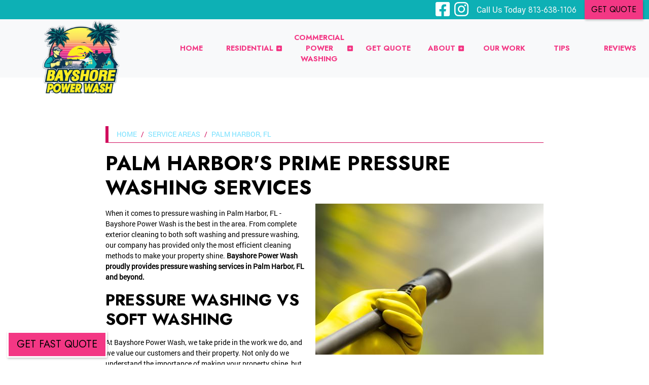

--- FILE ---
content_type: text/html; charset=UTF-8
request_url: https://www.bayshorepowerwash.com/near-me/palm-harbor-fl-pressure-washing
body_size: 7525
content:
<!DOCTYPE html>
<html lang="en" itemscope itemtype="https://schema.org/ProfessionalService">
	<head>
	<meta name="powered-by" content="Uplift">
	<meta name="p-type" content="City">
<script type="application/ld+json">{
    "@context": "http:\/\/schema.org",
    "@type": "ProfessionalService",
    "name": "Bayshore Power Wash",
    "url": "https:\/\/www.bayshorepowerwash.com",
    "logo": "https:\/\/www.bayshorepowerwash.com\/uplift-data\/images\/companyLogo.PNG",
    "image": "https:\/\/www.bayshorepowerwash.com\/uplift-data\/images\/companyLogo.PNG",
    "telephone": "813-638-1106",
    "address": [
        {
            "@type": "PostalAddress",
            "streetAddress": "6207 S West Shore Blvd Apt 6043",
            "addressLocality": "Tampa",
            "addressRegion": "FL",
            "postalCode": "33616"
        }
    ]
}</script>
<script type="application/ld+json">{
    "@context": "https:\/\/schema.org",
    "@type": "WebSite",
    "name": "Bayshore Power Wash",
    "url": "https:\/\/www.bayshorepowerwash.com"
}</script>
			<meta content="width=device-width, initial-scale=1.0" name="viewport">
	<meta http-equiv="content-type" content="text/html; charset=utf-8" />
	<meta property="og:type" content="website" />
	<meta itemprop="logo" content="/uplift-data/images/logo.png">

	<link href="/images/favicon.ico" rel="icon">
	<link rel="preconnect" href="https://fonts.googleapis.com">
	<link rel="preconnect" href="https://fonts.gstatic.com" crossorigin>
	<link href="https://fonts.googleapis.com/css2?family=DM+Sans:ital,opsz,wght@0,9..40,100..1000;1,9..40,100..1000&family=Jost:ital,wght@0,100..900;1,100..900&display=swap" rel="stylesheet">
	<link href="/uplift-data/themes/default-theme/styles/theme.css" rel="stylesheet" type="text/css">

	<script defer src="/uplift-data/themes/default-theme/styles/dependencies/bootstrap/js/bootstrap.bundle.min.js" type="text/javascript"></script>
	<script defer src="/uplift-data/themes/default-theme/js/navigation-manager-app.min.js" type="text/javascript"></script>
	<script defer src="/uplift-data/themes/default-theme/js/lightbox/lightbox.js" type="text/javascript"></script>
	<script defer src="/uplift-data/themes/default-theme/js/anime.min.js"></script>
	<script defer src="/uplift-data/themes/default-theme/js/animation-engine.min.js"></script>
	<script defer src="/uplift-data/themes/default-theme/js/pagination.js"></script>
	<script defer src="/uplift-data/themes/default-theme/js/init-lightbox.js"></script>
	<script defer src="/uplift-data/themes/default-theme/js/multi-parallax.js"></script>
	
	<!-- Google Tag Manager -->
	<script>(function(w,d,s,l,i){w[l]=w[l]||[];w[l].push({'gtm.start':
	new Date().getTime(),event:'gtm.js'});var f=d.getElementsByTagName(s)[0],
	j=d.createElement(s),dl=l!='dataLayer'?'&l='+l:'';j.async=true;j.src=
	'https://www.googletagmanager.com/gtm.js?id='+i+dl;f.parentNode.insertBefore(j,f);
	})(window,document,'script','dataLayer','GTM-PQ6WLWH');</script>
	<!-- End Google Tag Manager -->
	
	<!-- Google tag (gtag.js) -->
	<script async src="https://www.googletagmanager.com/gtag/js?id=AW-11307834328">
	</script>
	<script>
	  window.dataLayer = window.dataLayer || [];
	  function gtag(){dataLayer.push(arguments);}
	  gtag('js', new Date());
	
	  gtag('config', 'AW-11307834328');
	</script>
	
	<!-- Ahrefs Script -->
	<script src="https://analytics.ahrefs.com/analytics.js" data-key="NNxsBkcx5RcAFu+uZWeN2g" async></script>		<title>Prime Palm Harbor Pressure Washing | House Washing Palm Harbor, FL</title>
<meta name="description" property="og:description" content="Pressure washing is a great first step in proper exterior maintenance. Schedule your services today with Bayshore Power Wash by calling us at 813-638-1106."><meta property="og:title" content="Palm Harbor's Prime Pressure Washing Services"><meta property="og:image" content="https://www.bayshorepowerwash.com/uplift-data/images/cityPages/palm-harbor-pressure-washing.jpg"><meta property="og:url" content="https://www.bayshorepowerwash.com/near-me/palm-harbor-fl-pressure-washing">	</head>
	<body>
		<!-- Google Tag Manager (noscript) -->
<noscript><iframe src="https://www.googletagmanager.com/ns.html?id=GTM-PQ6WLWH"
	height="0" width="0" style="display:none;visibility:hidden"></iframe></noscript>
<!-- End Google Tag Manager (noscript) -->
<a class="skip-main" href="#content">Skip to main content</a>
<!-- START SMALL NAVIGATION -->
<nav class="d-block d-xl-none container-fluid bg-white" id="small-navigation-container-1">
	<div class="row py-2 bg-secondary" id="small-navigation-top-bar">
		<div class="col">
			<a href="/contact-us" class="btn btn-primary">
				Contact Us! <!-- More specific messaging is better! -->
			</a>
		</div>
		<div class="col align-self-center align-self-center">
			<div class="text-end">
				<a id="small-navigation-menu-opener-1" class="text-light">
				<span class="text-light f-prime text-center align-self-center">Menu</span> <img alt="Hamburger Menu" src="/uplift-data/images/menu_mobile_white.svg" width="36">
				</a>
			</div>
		</div>
	</div>
	<div class="row align-items-center zindex-3 position-relative">
		<div class="col-12 col-sm-4 text-center pt-2">
			<a href="/">
				<picture>
					<source type="image/webp" srcset="/uplift-data/images/bayshore-pw-logo.webp">
					<img src="/uplift-data/images/bayshore-pw-logo.png" alt="Bayshore Power Wash Logo" width="150">
				</picture>
			</a>
		</div>
		<div class="col-12 col-sm-8 py-2 px-sm-8 px-5 text-center">
			<a href="tel:+1-813-638-1106" class="btn btn-primary w-100 d-flex align-items-center justify-content-center">
			813-638-1106
			</a>
		</div>
	</div>
	<div class="pullout-menu-backdrop position-fixed d-none flex-direction-column justify-content-end">
		<div>
			<div class="menu-heading">
				<span>Menu</span>
			</div>
			<div class="navigation-links">
				<div>
					<a href="/">Home</a>
				</div>
				<div>
					<a href="/pressure-washing-services">
					Residential <span class="float-end"><i class="fas fa-plus"></i></span>
					</a>
					<div class="tap-dropdown">
						<a href="/pressure-washing-services/pressure-washing">
						Pressure Washing <span class="float-end"><i class="fas fa-plus"></i></span>
						</a>
						<div class="tap-dropdown">
							<div>
								<a href="/pressure-washing-services/driveway-washing">Driveway Washing</a>
							</div>
							<div>
								<a href="/pressure-washing-services/fence-cleaning">Vinyl Fence Cleaning</a>
							</div>
							<div>
								<a href="/pressure-washing-services/pool-cage-cleaning">Pool Cage Cleaning</a>
							</div>
							<div>
								<a href="/pressure-washing-services/pool-deck-patio-cleaning">Pool Deck / Patio Cleaning</a>
							</div>
						</div>
						<div>
							<a href="/pressure-washing-services/paver-sealing">Paver Sealing</a>
						</div>
						<div>
							<a href="/pressure-washing-services/house-washing">House Washing</a>
						</div>
						<div>
							<a href="/pressure-washing-services/roof-washing">Roof Washing</a>
						</div>
						<div>
							<a href="/pressure-washing-services/gutter-cleaning">Gutter Cleaning</a>
						</div>
						<div>
							<a href="/pressure-washing-services/window-cleaning">Window Cleaning</a>
						</div>
						<div>
							<a href="/pressure-washing-services/commercial-pressure-washing">Commercial Pressure Washing</a>
						</div>
						<div>
							<a href="/pressure-washing-services/solar-panel-cleaning">Solar Panel Cleaning</a>
						</div>
					</div>
				</div>
				<div>
					<a href="/commercial-pressure-washing-services">
					Commercial Power Washing <span class="float-end"><i class="fas fa-plus"></i></span>
					</a>
					<div class="tap-dropdown">
						<div>
							<a href="/commercial-pressure-washing-services/commercial-pressure-washing">Commercial Pressure Washing</a>
						</div>
						<div>
							<a href="/commercial-pressure-washing-services/parking-garage-pressure-washing">Parking Garage Pressure Washing</a>
						</div>
						<div>
							<a href="/commercial-pressure-washing-services/bank-pressure-washing">Banks</a>
						</div>
						<div>
							<a href="/commercial-pressure-washing-services/apartment-and-condo-communities">Apartment &amp; Condo Communities</a>
						</div>
						<div>
							<a href="/commercial-pressure-washing-services/restaurants">Restaurants</a>
						</div>
						<div>
							<a href="/commercial-pressure-washing-services/gas-stations">Gas Stations</a>
						</div>
						<div>
							<a href="/commercial-pressure-washing-services/office-parks">Office Parks</a>
						</div>
						<div>
							<a href="/commercial-pressure-washing-services/hoa-communities">HOA Communities</a>
						</div>
						<div>
							<a href="/commercial-pressure-washing-services/college-facilities">College Facilities</a>
						</div>
						<div>
							<a href="/commercial-pressure-washing-services/shopping-centers">Shopping Centers</a>
						</div>
						<div>	
							<a href="/commercial-pressure-washing-services/hotels">Hotels</a>
						</div>
						<div>	
							<a href="/commercial-pressure-washing-services/municipal-buildings">Municipal Buildings</a>
						</div>
						<div>	
							<a href="/commercial-pressure-washing-services/gum-graffiti-oil-and-rust-removal
								">Gum, Graffiti, Oil & Rust Removal</a>
						</div>
						<div>	
							<a href="/commercial-pressure-washing-services/dumpster-pad-cleaning">Dumpster Pad Cleaning</a>
						</div>
						<div>	
							<a href="/commercial-pressure-washing-services/industrial">Industrial</a>
						</div>
						<div>	
							<a href="m/commercial-pressure-washing-services/heavy-machinery-and-equipment">Heavy Machinery & Equipment</a>
						</div>
						<div>
							<a href="/commercial-pressure-washing-services/window-cleaning">Window Cleaning</a>
						</div>
						<div>
							<a href="/commercial-pressure-washing-services/fleet-washing">Fleet Washing</a>
						</div>
					</div>
				</div>
				<div>
					<a href="/contact-us">Get Quote</a>
				</div>
				<div>
					<a href="/about-us">
					About <span class="float-end"><i class="fas fa-plus"></i></span>
					</a>
					<div class="tap-dropdown">
						<div>
							<a href="/about-us">About</a>
						</div>
						<div>
							<a href="/near-me">Service Areas</a>
						</div>
					</div>
				</div>
				<div>
					<a href="/projects">Our Work</a>
				</div>
				<div>
					<a href="/pressure-washing-tips">Tips</a>
				</div>
				<div>
					<a href="/reviews">Reviews</a>
				</div>
			</div>
		</div>
	</div>
	</div>
</nav>
<!-- END SMALL NAVIGATION -->
<!-- START LARGE NAVIGATION -->
<nav class="container-fluid" id="lg-nav-v2-1">
	<section class="row align-items-center nav-lg">
		<div class="col-12">
			<div class="row bg-secondary-dark">
				<div class="col-12 d-flex align-items-center justify-content-end">
					<div class="me-3">
						<a href="https://www.facebook.com/bayshorepowerwash" target="_blank" rel="noopener">
						<i class="fab fa-facebook-square text-white fa-2x"></i>
						</a>
						<a href="https://www.instagram.com/bayshore_power_wash/" target="_blank" rel="noopener">
						<i class="fab fa-instagram text-white fa-2x ps-1"></i>
						</a>
					</div>
					<div class="me-3">
						<span class="text-light f-second">Call Us Today</span>
						<a href="tel:+1-813-638-1106" class="call-num f-prime">
						813-638-1106
						</a>
					</div>
					<div class="me-0">
						<a href="/contact-us" class="btn btn-tertiary">
						Get Quote
						</a>
					</div>
				</div>
			</div>
		</div>
		<div class="col-3" id="nav-v2-1-logo-container">
			<a href="/">
				<picture>
					<source type="image/webp" srcset="/uplift-data/images/bayshore-pw-logo.webp">
					<img src="/uplift-data/images/bayshore-pw-logo.png" alt="Bayshore Power Wash Logo">
				</picture>
			</a>
		</div>
		<div class="col-9 pb-3" id="nav-v2-1-contents">
			<div class="row pt-2" id="nav-v2-1-links">
				<div class="col nav-v2-1-link">
					<div class="nav-v2-1-load-line" role="presentation"></div>
					<a href="/">
					<span>Home</span>
					</a>
				</div>
				<div class="col nav-v2-1-link">
					<div class="nav-v2-1-load-line" role="presentation"></div>
					<a href="/pressure-washing-services">
					<span>Residential</span>
					<span class="nav-v2-1-spin-chevron">
					<i class="fas fa-plus-square"></i>
					</span>
					</a>
					<div class="nav-v2-1-dropdown">
						<div class="nav-v2-1-dropdown-1-link">
							<div class="nav-v2-1-border-animator" role="presentation"></div>
							<a href="/pressure-washing-services/pressure-washing">Pressure Washing <span><i class="fas fa-plus-square"></i></span></a>
							<div class="nav-v2-1-dropdown-2 left">
								<div class="nav-v2-1-dropdown-2-link">
									<div class="nav-v2-1-border-animator" role="presentation"></div>
									<a href="/pressure-washing-services/driveway-washing">Driveway Washing</a>
								</div>
								<div class="nav-v2-1-dropdown-2-link">
									<div class="nav-v2-1-border-animator" role="presentation"></div>
									<a href="/pressure-washing-services/fence-cleaning">Fence Cleaning</a>
								</div>
								<div class="nav-v2-1-dropdown-2-link">
									<div class="nav-v2-1-border-animator" role="presentation"></div>
									<a href="/pressure-washing-services/pool-cage-cleaning">Pool Cage Cleaning</a>
								</div>
								<div class="nav-v2-1-dropdown-2-link">
									<div class="nav-v2-1-border-animator" role="presentation"></div>
									<a href="/pressure-washing-services/pool-deck-patio-cleaning">Pool Deck / Patio Cleaning</a>
								</div>
							</div>
						</div>
						<div class="nav-v2-1-dropdown-1-link">
							<div class="nav-v2-1-border-animator" role="presentation"></div>
							<a href="/pressure-washing-services/paver-sealing">Paver Sealing</a>
						</div>
						<div class="nav-v2-1-dropdown-1-link">
							<div class="nav-v2-1-border-animator" role="presentation"></div>
							<a href="/pressure-washing-services/house-washing">House Washing</a>
						</div>
						<div class="nav-v2-1-dropdown-1-link">
							<div class="nav-v2-1-border-animator" role="presentation"></div>
							<a href="/pressure-washing-services/roof-washing">Roof Washing</a>
						</div>
						<div class="nav-v2-1-dropdown-1-link">
							<div class="nav-v2-1-border-animator" role="presentation"></div>
							<a href="/pressure-washing-services/gutter-cleaning">Gutter Cleaning</a>
						</div>
						<div class="nav-v2-1-dropdown-1-link">
							<div class="nav-v2-1-border-animator" role="presentation"></div>
							<a href="/pressure-washing-services/window-cleaning">Window Cleaning</a>
						</div>
					</div>
				</div>
				<div class="col nav-v2-1-link">
					<div class="nav-v2-1-load-line" role="presentation"></div>
					<a href="/commercial-pressure-washing-services">
					<span>Commercial Power Washing</span>
					<span class="nav-v2-1-spin-chevron">
					<i class="fas fa-plus-square"></i>
					</span>
					</a>
					<div class="nav-v2-1-dropdown">
						<div class="nav-v2-1-dropdown-1-link">
							<div class="nav-v2-1-border-animator" role="presentation"></div>
							<a href="/commercial-pressure-washing-services/commercial-pressure-washing">Commercial Pressure Washing</a>
						</div>
						<div class="nav-v2-1-dropdown-1-link">
							<div class="nav-v2-1-border-animator" role="presentation"></div>
							<a href="/commercial-pressure-washing-services/parking-garage-pressure-washing">Parking Garage Pressure Washing</a>
						</div>
						<div class="nav-v2-1-dropdown-1-link">
							<div class="nav-v2-1-border-animator" role="presentation"></div>
							<a href="/commercial-pressure-washing-services/bank-pressure-washing">Banks</a>
						</div>
						<div class="nav-v2-1-dropdown-1-link">
							<div class="nav-v2-1-border-animator" role="presentation"></div>
							<a href="/commercial-pressure-washing-services/apartment-and-condo-communities">Apartment &amp; Condo Communities</a>
						</div>
						<div class="nav-v2-1-dropdown-1-link">
							<div class="nav-v2-1-border-animator" role="presentation"></div>
							<a href="/commercial-pressure-washing-services/restaurants">Restaurants</a>
						</div>
						<div class="nav-v2-1-dropdown-1-link">
							<div class="nav-v2-1-border-animator" role="presentation"></div>
							<a href="/commercial-pressure-washing-services/gas-stations">Gas Stations</a>
						</div>
						<div class="nav-v2-1-dropdown-1-link">
							<div class="nav-v2-1-border-animator" role="presentation"></div>
							<a href="/commercial-pressure-washing-services/office-parks">Office Parks</a>
						</div>
						<div class="nav-v2-1-dropdown-1-link">
							<div class="nav-v2-1-border-animator" role="presentation"></div>
							<a href="/commercial-pressure-washing-services/hoa-communities">HOA Communities</a>
						</div>
						<div class="nav-v2-1-dropdown-1-link">
							<div class="nav-v2-1-border-animator" role="presentation"></div>
							<a href="/commercial-pressure-washing-services/college-facilities">College Facilities</a>
						</div>
						<div class="nav-v2-1-dropdown-1-link">
							<div class="nav-v2-1-border-animator" role="presentation"></div>
							<a href="/commercial-pressure-washing-services/shopping-centers">Shopping Centers</a>
						</div>
						<div class="nav-v2-1-dropdown-1-link">
							<div class="nav-v2-1-border-animator" role="presentation"></div>
							<a href="/commercial-pressure-washing-services/hotels">Hotels</a>
						</div>
						<div class="nav-v2-1-dropdown-1-link">
							<div class="nav-v2-1-border-animator" role="presentation"></div>
							<a href="/commercial-pressure-washing-services/municipal-buildings">Municipal Buildings</a>
						</div>
						<div class="nav-v2-1-dropdown-1-link">
							<div class="nav-v2-1-border-animator" role="presentation"></div>
							<a href="/commercial-pressure-washing-services/gum-graffiti-oil-and-rust-removal">Gum, Graffiti, Oil & Rust Removal</a>
						</div>
						<div class="nav-v2-1-dropdown-1-link">
							<div class="nav-v2-1-border-animator" role="presentation"></div>
							<a href="/commercial-pressure-washing-services/dumpster-pad-cleaning">Dumpster Pad Cleaning</a>
						</div>
						<div class="nav-v2-1-dropdown-1-link">
							<div class="nav-v2-1-border-animator" role="presentation"></div>
							<a href="/commercial-pressure-washing-services/industrial">Industrial</a>
						</div>
						<div class="nav-v2-1-dropdown-1-link">
							<div class="nav-v2-1-border-animator" role="presentation"></div>
							<a href="m/commercial-pressure-washing-services/heavy-machinery-and-equipment">Heavy Machinery & Equipment</a>
						</div>
						<div class="nav-v2-1-dropdown-1-link">
							<div class="nav-v2-1-border-animator" role="presentation"></div>
							<a href="/commercial-pressure-washing-services/window-cleaning">Window Cleaning</a>
						</div>
						<div class="nav-v2-1-dropdown-1-link">
							<div class="nav-v2-1-border-animator" role="presentation"></div>
							<a href="/commercial-pressure-washing-services/fleet-washing">Fleet Washing</a>
						</div>
					</div>
				</div>
				<div class="col nav-v2-1-link">
					<div class="nav-v2-1-load-line" role="presentation"></div>
					<a href="/contact-us">
					<span>Get Quote</span>
					</a>
				</div>
				<div class="col nav-v2-1-link">
					<div class="nav-v2-1-load-line" role="presentation"></div>
					<a href="/about-us">
					<span>About</span>
					<span class="nav-v2-1-spin-chevron">
					<i class="fas fa-plus-square"></i>
					</span>
					</a>
					<div class="nav-v2-1-dropdown">
						<div class="nav-v2-1-dropdown-1-link">
							<div class="nav-v2-1-border-animator" role="presentation"></div>
							<a href="/near-me">Service Areas</a>
						</div>
					</div>
				</div>
				<div class="col nav-v2-1-link">
					<div class="nav-v2-1-load-line" role="presentation"></div>
					<a href="/projects">
					<span>Our Work</span>
					</a>
				</div>
				<div class="col nav-v2-1-link">
					<div class="nav-v2-1-load-line" role="presentation"></div>
					<a href="/pressure-washing-tips">
					<span>Tips</span>
					</a>
				</div>
				<div class="col nav-v2-1-link">
					<div class="nav-v2-1-load-line" role="presentation"></div>
					<a href="/reviews">
					<span>Reviews</span>
					</a>
				</div>
			</div>
		</div>
	</section>
</nav>
<!-- END LARGE NAVIGATION -->		<main id="content">
			<div class="bg-white">
				<div class="container-fluid">
					<section class="row py-xl-5" id="city">
						<div class="col-xl-9 col-lg-10 col-12 mx-auto p-3 p-lg-5">
							<nav aria-label="breadcrumb" class="w-100">
	<ol class="breadcrumb" itemscope="" itemtype="https://schema.org/BreadcrumbList">
	<script type="application/ld+json">{"@context":"http:\/\/schema.org","@type":"BreadcrumbList","itemListElement":[{"@type":"ListItem","position":0,"item":{"@id":"https:\/\/www.bayshorepowerwash.com\/","name":"Home"}},{"@type":"ListItem","position":1,"item":{"@id":"https:\/\/www.bayshorepowerwash.com\/near-me","name":"Service Areas"}},{"@type":"ListItem","position":2,"item":{"@id":"https:\/\/www.bayshorepowerwash.com\/near-me\/palm-harbor-fl-pressure-washing","name":"Palm Harbor, FL"}}]}</script>

		<li class="breadcrumb-item" itemprop="itemListElement" itemscope="" itemtype="https://schema.org/ListItem">
			<a title="Home" href="/">Home</a>
		</li>
	
		<li class="breadcrumb-item" itemprop="itemListElement" itemscope="" itemtype="https://schema.org/ListItem">
			<a title="Service Areas" href="/near-me">Service Areas</a>
		</li>
	
		<li class="breadcrumb-item" itemprop="itemListElement" itemscope="" itemtype="https://schema.org/ListItem">
			<a title="Palm Harbor, FL" href="/near-me/palm-harbor-fl-pressure-washing">Palm Harbor, FL</a>
		</li>
	
	</ol>
</nav>
							<h1>Palm Harbor's Prime Pressure Washing Services</h1>
							<picture>
								<img src="/uplift-data/images/cityPages/palm-harbor-pressure-washing.jpg" alt="Palm Harbor, FL" class="img-r-dynamic">
							</picture>
							
<p>
	When it comes to pressure washing in Palm Harbor, FL - Bayshore Power Wash is the best in the area. From complete exterior cleaning to both soft washing and pressure washing, our company has provided only the most efficient cleaning methods to make your property shine. <strong>Bayshore Power Wash proudly provides pressure washing services in Palm Harbor, FL and beyond.</strong>
</p>
<h2>Pressure Washing vs Soft Washing</h2>
<p>
	At Bayshore Power Wash, we take pride in the work we do, and we value our customers and their property. Not only do we understand the importance of making your property shine, but we also understand that you want it to last. We take pride in all of our customers in Palm Harbor, FL. This is why Bayshore Power Wash specializes in soft washing the more sensitive places of your property. From your roof to your entire house, soft washing can be a solution that makes your home shine.
</p>
<p>
	Soft washing is a process that uses low pressure to safely clean the exterior of your home. A solution with detergents, algaecides, fungicides, and other cleaning agents is applied to the surface at very low pressure (250-300 psi). As a result of cleaning solutions, everything gets risen off at low pressure within no time. Soft washing is more efficient than power washing. It's less time-consuming to clean surfaces with soft water than with hard water.
</p>
<p>
	This means that the job can be done faster and for less money! Plus, you won't have any leftover stains from using too much pressure, like what happens when using a high-pressure washing in your home.
</p>
<p>
	Soft Washing specializes in carefully removing the following problems from your Palm Harbor, FL property.
</p>
<ul class="grid grid-xxl-2">
	<li>Roofs</li>
	<li>Vinyl Siding</li>
	<li>Stucco</li>
	<li>Cedar Shake Siding</li>
	<li>Stained Concrete</li>
	<li>Epoxy Garage Floors</li>
	<li>Wood Siding</li>
	<li>Pavers And Tiles</li>
</ul>
<h2>What is Pressure Washing?</h2>
<p>
	<a href="/">Pressure washing</a> is the process of using highly pressurized water, forcefully removing dirt, grime, stains, build-up, and anything it comes in contact with. This is very effective for cleaning hard surfaces. However, there are risks involved if you pressure wash the wrong surface.  Pressure washing, which uses the aid of pressurized water to really break down tough to get to stains, streaks, and build-up, is ideal for hard surfaces on your Palm Harbor, FL property. Pressure washing works better than soft washing on the following surfaces:
</p>
<ul class="grid grid-xxl-2">
	<li>Sidewalks and Walkways</li>
	<li>Driveways</li>
	<li>Dumpster Pads</li>
	<li>Drive Thru Areas</li>
	<li>Gas Stations</li>
	<li>Parking Lots</li>
	<li>Pool Decks</li>
	<li>Any Concrete Surface</li>
</ul>
<h2>Residential Pressure Washing In Palm Harbor, FL</h2>
<p>
	If you are a homeowner and <a href="/pressure-washing-services/house-washing">house washing</a> services for your residential property, Bayshore Power Wash is the right place to be. We have pressure washing experts who will clean your house, roof, driveway, porch, fences, decks, and every part of your residential property with efficiency.
</p>
<p>
	At Bayshore Power Wash, we understand the need to have a clean residential place, and that's why we provide the best service to all of our customers throughout Palm Harbor, FL.
</p>
<h2>Why Choose Bayshore Power Wash As Your Pressure Washing Company In Palm Harbor, FL</h2>
<p>
	We highly recommend that you don't attempt any dangerous DIY projects, especially when it comes to exterior cleaning your property. Many people in Palm Harbor, FL underestimate just how dangerous pressure washing can be. If you don't properly know how to wield a pressure washer, you could cause serious damage to your property. The high-force spray of a pressure washer can also cause serious injury.
</p>
<p>
	We advise that you hire a trained professional instead. Here at Bayshore Power Wash, our services will save you time, money, and energy, all while avoiding these unnecessary risks.
</p>
<p>
	There are a lot of reasons why you should leave your exterior cleaning to the professionals, including:
</p>
<ul>
	<li><strong>Safety</strong>: Slipping is always a big concern when cleaning exterior surfaces. Bayshore Power Wash has the right gear to do the job safely.</li>
	<li><strong>Time</strong>: We do the job thoroughly but efficiently so that you can focus on other projects.</li>
	<li><strong>Equipment</strong>: There's no need to rent or buy a pressure washer or buy chemical cleaners. Bayshore Power Wash handles everything.</li>
	<li><strong>Experience</strong>: Too much pressure or incorrect technique can damage your property. We know the right settings for every material.</li>
</ul>
<p>
	Plus, you'll have peace of mind knowing the job was done by the best in the business. If you'd like a free quote for your home or business, call us today!
</p>
<h2>Areas Where We Provide Pressure Washing Services</h2>
<p>
	We're proud to help our friends and neighbors to keep their houses and businesses looking their best with our expert pressure washing services.
</p>
<ul class="grid grid-xxl-2">
	<li>Wesley Chapel, FL</li>
	<li>Clearwater, FL</li>
	<li>Town 'n' Country, FL</li>
	<li>Brandon, FL</li>
	<li>Lutz, FL</li>
	<li>Largo, FL</li>
	<li>Tampa, FL</li>
	<li>Palm Harbor, FL</li>
	<li>St. Petersburg, FL</li>
	<li>Riverview, FL</li>
</ul>
<h2>About Palm Harbor, FL</h2>
<p>
	Palm Harbor is known as a residential community with a booming commerce oasis. Palm Harbor has many festivals and fairs in its historic downtown district, which pulls visitors from all over the region to attend. To keep your Palm Harbor property looking good and lasting for years to come, schedule a pressure washing service with Bayshore Power Wash today.
</p>
																	<div class="text-center">
											<div class="my-3">
												<a class="btn btn-primary" target="_blank" href="https://en.wikipedia.org/wiki/Palm_Harbor,_Florida">Palm Harbor, Florida</a>
											</div>
										</div>
																			<div class="ratio ratio-21x9 mb-3">
										<iframe src="https://www.google.com/maps/embed/v1/place?key=AIzaSyAxTs2xcl6_m4XY_qPDYD6pxWK5wleC2Mw&q=Palm+Harbor+Florida"></iframe>
									</div>
															</div>
					</section>
					    <section>

		<div class="row">

			<picture>

				<source media="(max-width:568px)" type="image/webp" srcset="/uplift-data/images/banners/retrofy-palm-trees-banner-m.webp">

				<source type="image/webp" srcset="/uplift-data/images/banners/retrofy-palm-trees-banner.webp">

				<img src="/uplift-data/images/banners/retrofy-palm-trees-banner.jpg" alt="retrofy-palm-trees-banner" class="bg-picture-container mover fixed">

			</picture>

		</div>

	</section>		<!-- START H3 SECTION -->

		<section class="row bg-primary zindex-3 position-relative">

			<div class="col-12 mx-auto p-3 p-lg-5 text-center text-light">

				<span class="f-prime h3">

					Beat the Grime With Our Tampa Pressure Washing Pros. <div class="d-block"> Contact Us Today!</div>

				</span>

				<div class="row m-0 py-2 justify-content-center align-items-center">

					<div class="text-center"><a href="/contact-us" class="btn btn-secondary m-1">Contact Us</a>

					<a href="tel:+1-813-638-1106" class="btn btn-secondary m-1">Call Us Today</a></div>

				</div>

			</div>

		</section>

		<!-- END H3 SECTION -->				</div>
			</div>	
		</main>
		<!-- START FOOTER -->
<footer class="fb-ftr-1 position-relative">
	<div class="hybrid-overlay"></div>
	<div class="container-fluid">
		<div class="row mx-auto p-3 p-md-5">
			<div class="col-lg-3 col-sm-6 col-12 align-self-start text-center mx-auto p-3 zindex-3">
				<a href="/">
					<picture>
						<source type="image/webp" srcset="/uplift-data/images/bayshore-pw-logo.webp">
						<img src="/uplift-data/images/bayshore-pw-logo.png" alt="Bayshore Power Wash Logo" width="250">
					</picture>
				</a>
				<script type="text/javascript" src="https://birdeye.com/embed/v7/173860823226407/15/98765432111515183" async></script><div id="bf-revz-widget-98765432111515183" ></div>
			</div>
			<div class="col-lg-3 col-sm-6 col-12 text-center text-md-start mx-auto p-3 zindex-3">
				<h4>Contact</h4>
				<div class="contact">
					<p itemprop="legalName">
						Bayshore Power Wash
					</p>
					<div itemprop="address" itemscope itemtype="http://schema.org/PostalAddress">
						<p class="d-none" itemprop="streetAddress">
							6207 s west shore blvd Apt 6043
						</p>
						<p>
							<span itemprop="addressLocality">Tampa</span>,
							<span itemprop="addressRegion">FL</span>
							<span itemprop="postalCode">33616</span>
						</p>
					</div>
					<p class="mt-3 mb-0">
						Phone: <a href="tel:+1-813-638-1106" itemprop="telephone" content="813-638-1106">813-638-1106</a>
					</p>
					<p class="mt-3 mb-0">
						Email: <a href="mailto:info@bayshorepowerwash.com" itemprop="email" content="info@bayshorepowerwash.com">info@bayshorepowerwash.com</a>
					</p>
				</div>
			</div>
			<div class="col-lg-3 col-sm-6 col-12 text-center text-md-start mx-auto p-3 zindex-3">
				<h4>Quick Links</h4>
				<div class="quick-links">
					<a href="https://goo.gl/maps/81fCD9saK3NYj2aX9" target="_blank" rel="noopener">Google Maps</a>
					<!--a href="#link" target="_blank" rel="noopener">Leave a Review</a-->
					<a href="/pressure-washing-tips">Articles</a>
					<a href="/privacy">Privacy Policy</a>
					<a href="/terms">Terms of Use</a>
					<a href="/sitemap">Sitemap</a>
					<a href="/rss/all.xml">RSS Feed</a>
				</div>
			</div>
			<div class="col-lg-3 col-sm-6 col-12 text-center text-md-start mx-auto p-3 zindex-3">
				<h4>Service Areas</h4>
				<div class="service-areas">
					<a href="/near-me/tampa-fl-pressure-washing">Tampa, FL</a>
					<a href="/near-me/brandon-fl-pressure-washing">Brandon, FL</a>
					<a href="/near-me/riverview-fl-pressure-washing">Riverview, FL</a>
					<a href="/near-me/lutz-fl-pressure-washing">Lutz, FL</a>
					<a href="/near-me/st-petersburg-fl-pressure-washing">St. Petersburg, FL</a>
					<a href="/near-me/town-n-country-fl-pressure-washing">Town 'n' Country, FL</a>
					<a href="/near-me/clearwater-fl-pressure-washing">Clearwater, FL</a>
					<a href="/near-me/wesley-chapel-fl-pressure-washing">Wesley Chapel, FL</a>
					<a href="/near-me/largo-fl-pressure-washing">Largo, FL</a>
					<a href="/near-me/palm-harbor-fl-pressure-washing">Palm Harbour, FL</a>
				</div>
				<div class="mt-3 text-right">
					<a href="/near-me">View All</a>
				</div>
			</div>
		</div>
		<div class="row p-0 align-items-center justify-content-center" style="background-color: rgba(0, 0, 0, 0.1);">
			<div class="col-12 col-lg-6 text-center text-lg-start p-3 zindex-3">
				<p class="mb-0">
					&copy;
					2025 
					<span itemprop="name"><a itemprop="url" href="/">Bayshore Power Wash</a></span>, Rights Reserved
				</p>
			</div>
			<div class="col-12 col-lg-6 text-center text-lg-end zindex-3 pb-3 p-md-0">
				<a href="https://www.facebook.com/bayshorepowerwash" target="_blank" rel="noopener">
				<i class="fab fa-facebook fa-xl"></i>
				</a>
				<a href="https://www.instagram.com/bayshore_power_wash/" target="_blank" rel="noopener">
				<i class="fab fa-instagram fa-xl"></i>
				</a>
			</div>
			<script async type="text/javascript" src="//cdn.calltrk.com/companies/369187395/e39c6f60edad383eb479/12/swap.js"></script> 
		</div>
	</div>
</footer>
<!-- END FOOTER -->	
<div class="float-cta text-center">
	<a href="/contact-us" class="btn btn-lg btn-tertiary m-1 border border-white border-3 animated-pop-in">
	Get Fast Quote
	</a>
</div>	</body>
</html>


--- FILE ---
content_type: text/css; charset=UTF-8
request_url: https://widgets-v7.birdeye.com/_next/static/css/52eb1a5b16936f02.css
body_size: 1191
content:
.rectangle_bev3Container__JurfG{font-family:Roboto,sans-serif;position:relative;overflow:hidden;max-width:100%;box-shadow:0 2px 5px 2px rgba(33,33,33,.1);width:270px;height:180px;display:flex;align-items:center;margin:5px;color:#212121;padding-bottom:15px}.rectangle_rect_v4__gZbpT{height:152px;margin:0!important}.rectangle_parent__RD1Iz{cursor:pointer}.rectangle_bev3Container__JurfG .rectangle_errorMsg__KqmNf{line-height:1.4;font-size:18px;text-align:center;margin:inherit}.rectangle_bev3Container__JurfG .rectangle_ratingContainer__I9hbB{padding:15px 10px 15px 15px;width:70%}.rectangle_bev3Container__JurfG img{position:absolute;top:0}.rectangle_bev3Container__JurfG .yelpRatingWrap{margin-left:3px}.rectangle_bev3Container__JurfG .yelpRatingWrap img{position:static}.rectangle_bev3Container__JurfG .rectangle_ratingContainer__I9hbB p{font-weight:600;font-size:26px;margin:0 0 10px}.rectangle_bev3Container__JurfG .rectangle_ratingContainer__I9hbB .rectangle_text__va62e{font-weight:400;font-size:20px;line-height:22px;margin:0 0 10px;overflow:hidden;max-height:75px;word-wrap:break-word}.rectangle_bev3Container__JurfG .rectangle_ratingContainer__I9hbB .rectangle_text__va62e span{margin-left:5px}.rectangle_bev3Container__JurfG .rectangle_ratingContainer__I9hbB .rectangle_innerRatingContainer__VKCY_{display:flex;align-items:center;font-weight:700;font-size:17px}.rectangle_bev3Container__JurfG .starContainer{font-size:14px}.rectangle_bev3Container__JurfG .starContainer .indvStar:last-child{margin-right:0}.rectangle_footerLogo__OTsJe{position:absolute;bottom:10px;left:0;right:0;margin:0 auto;display:inline-block;text-align:center;font-size:9px}.rectangle_bev3Container__JurfG .rectangle_footerLogo__OTsJe a img{position:relative;height:auto;margin-top:0;margin-left:2px}.rectangle_miniRect__g0Tuw{width:145px;height:75px}.rectangle_miniRect_v4__JcUrd{height:74px;margin:0!important}.rectangle_miniRect__g0Tuw .rectangle_errorMsg__KqmNf{font-size:9px;line-height:1.2}.rectangle_miniRect__g0Tuw .rectangle_ratingContainer__I9hbB{padding:5px 10px;margin-top:10px}.rectangle_miniRect__g0Tuw svg{height:9px;width:9px}.rectangle_miniRect__g0Tuw .rectangle_ratingContainer__I9hbB p{font-size:12px;margin-bottom:0;line-height:1.6}.rectangle_miniRect__g0Tuw .rectangle_ratingContainer__I9hbB .rectangle_text__va62e{font-size:8px;line-height:8px;margin:0 0 3px;max-height:30px}.rectangle_miniRect__g0Tuw .rectangle_ratingContainer__I9hbB .rectangle_innerRatingContainer__VKCY_{font-size:10px}.rectangle_miniRect__g0Tuw img{height:46px}.rectangle_miniRect__g0Tuw .starContainer{font-size:9px}.rectangle_miniRect__g0Tuw .yelpRatingWrap img{height:10px!important}.rectangle_miniRect__g0Tuw .indvStar{margin-right:2px}.rectangle_miniRect__g0Tuw .rectangle_footerLogo__OTsJe{bottom:3px;font-size:7px}.rectangle_miniRect__g0Tuw .yelpRatingWrap imp{height:8px!important}.rectangle_miniRect__g0Tuw .rectangle_footerLogo__OTsJe a img{width:26px}.rectangle_square__wfsFQ{width:180px;height:180px;padding-right:10px}.rectangle_square_v4__nuecM{width:165px;height:165px;margin:0!important}.rectangle_square__wfsFQ .rectangle_errorMsg__KqmNf{line-height:1.3;font-size:17px}.rectangle_square__wfsFQ .rectangle_ratingContainer__I9hbB{position:relative}.rectangle_square__wfsFQ .rectangle_ratingContainer__I9hbB p{line-height:1.3;font-size:26px;margin-bottom:0}.rectangle_square__wfsFQ .starContainer{font-size:16px}.rectangle_square__wfsFQ .rectangle_ratingContainer__I9hbB .rectangle_text__va62e{font-size:16px;margin-bottom:7px;margin-top:0;line-height:23px}.rectangle_square__wfsFQ .rectangle_ratingContainer__I9hbB .rectangle_innerRatingContainer__VKCY_{font-size:20px}.rectangle_square__wfsFQ label{margin-bottom:15px}.rectangle_square__wfsFQ .rectangle_ratingContainer__I9hbB{padding:10px 0 10px 15px;width:100%}.rectangle_square__wfsFQ .rectangle_footerLogo__OTsJe{font-size:6px}.rectangle_square__wfsFQ img{position:absolute;right:10px;height:46px}.rectangle_square__wfsFQ .yelpRatingWrap{margin-left:3px}.rectangle_square__wfsFQ .brandLogo{flex-flow:column}.rectangle_square__wfsFQ .brandLogo a{height:6px;display:inline-block}.rectangle_square__wfsFQ .brandLogo a img{width:100%;height:100%;position:static}.rectangle_circle__OXVdE{width:140px;height:140px;padding:0 10px 10px;border-radius:50%;justify-content:center}.rectangle_circle__OXVdE .rectangle_errorMsg__KqmNf{margin:auto;font-size:12px;line-height:1.3}.rectangle_circle__OXVdE .rectangle_ratingContainer__I9hbB{text-align:center;padding:0}.rectangle_circle__OXVdE svg{height:9px;width:9px}.rectangle_circle__OXVdE .rectangle_ratingContainer__I9hbB p{margin:0;font-size:20px;line-height:1.3}.rectangle_circle__OXVdE .rectangle_ratingContainer__I9hbB .rectangle_text__va62e{font-size:14px;line-height:1.2;margin:0 7px 5px}.rectangle_circle__OXVdE .rectangle_ratingContainer__I9hbB .rectangle_innerRatingContainer__VKCY_{flex-direction:column;font-size:10px}.rectangle_circle__OXVdE h3{font-size:24px}.rectangle_circle__OXVdE .starContainer{font-size:11px;order:-1;margin-bottom:2px}.rectangle_circle__OXVdE label{margin-top:5px;font-size:10px}.rectangle_circle__OXVdE .brandLogo{font-size:9px;flex-flow:column}.rectangle_circle__OXVdE .brandLogo img{width:34px;margin:3px 0 0}.rectangle_circle__OXVdE img{display:none}.rectangle_circle__OXVdE .yelpRatingWrap img{display:inline-block;position:static}.rectangle_circle__OXVdE .rectangle_ratingContainer__I9hbB{width:100%}.rectangle_circle__OXVdE .rectangle_footerLogo__OTsJe{font-size:6px}.rectangle_circle__OXVdE .rectangle_footerLogo__OTsJe a{display:block}.rectangle_circle__OXVdE .rectangle_footerLogo__OTsJe a img{display:block;width:26px;margin:auto auto auto 56px}.rectangle_serviceUnavailable__8yGct{font-family:Roboto,sans-serif;position:relative;overflow:hidden;display:inline-block;margin-right:12px;vertical-align:top;padding:25px 50px 10px;box-shadow:0 2px 5px 2px rgba(33,33,33,.1)}.rectangle_totalReviewText__HvByu{font-size:14px;font-weight:lighter}

--- FILE ---
content_type: text/javascript;charset=UTF-8
request_url: https://www.bayshorepowerwash.com/uplift-data/themes/default-theme/js/multi-parallax.js
body_size: 860
content:
/**
 * Hacky utility function to see if webp is supported.
 *
 * @returns {boolean} False if support is not detected.
 */
function webpIsSupported() {
	let elem = document.createElement('canvas');

	if (!!(elem.getContext && elem.getContext('2d'))) {
		// was able or not to get WebP representation
		return elem.toDataURL('image/webp').indexOf('data:image/webp') == 0;
	} else {
		// very old browser like IE 8, canvas not supported
		return false;
	}
}

/**
 * Updates background style of parallax elements with img and sources from the first picture element inside.
 */
function setBackgroundStyle() {
	const parallaxElements = document.querySelectorAll(".bg-parallax");
	for (const parallaxElement of parallaxElements) {
		let pictureElement = parallaxElement.querySelector("picture");
		let imageElement;
		let sourceAttribute;

		if (webpIsSupported()) {
			// We need to check window width to see which source element to pull, if more than one exist
			const sourceElementList = pictureElement.querySelectorAll("source");
			imageElement = getSourceElementByDataMaxWidth(sourceElementList);

			// If no acceptable source was found, use the img src attribute, otherwise set the source srcset attribute.
			if (!imageElement) {
				imageElement = pictureElement.querySelector("img");
				sourceAttribute = imageElement.getAttribute("src");
			} else {
				sourceAttribute = imageElement.getAttribute("srcset");
			}

		} else {
			// webp is not supported. Just use the img element
			imageElement = pictureElement.querySelector("img");
			sourceAttribute = imageElement.getAttribute("src");
		}

		parallaxElement.setAttribute("style", "background: url(" + sourceAttribute + ") 50% 50% / cover fixed");
	}
}

/**
 * Return the first source element that has valid parameters, just like an html picture element would do.
 * That means either unrestricted source or source with workable 'data-max-width' attribute.
 *
 * @param sourceElementList
 * @returns {string|boolean}
 */
function getSourceElementByDataMaxWidth(sourceElementList) {
	let acceptableSource = false;

	for (const sourceElement of sourceElementList) {
		if (sourceElement.hasAttribute("data-max-width")) {

			// If the attribute is a number, we can compare sizes
			const sourceElementMaxWidth = sourceElement.getAttribute("data-max-width");
			if (!isNaN(sourceElementMaxWidth)) {

				// If element max width larger than the window width, use this.
				if (sourceElementMaxWidth > window.innerWidth) {
					acceptableSource = sourceElement;
					break;
				}
			}
		} else {
			// no 'data-max-width' attribute on element. Use this.
			acceptableSource = sourceElement;
			break;
		}
	}

	return acceptableSource;
}

// Run script once initially, and then again whenever window is resized.
setBackgroundStyle();
window.addEventListener('resize', setBackgroundStyle);


--- FILE ---
content_type: text/javascript;charset=UTF-8
request_url: https://www.bayshorepowerwash.com/uplift-data/themes/default-theme/js/pagination.js
body_size: 1679
content:
window.addEventListener('DOMContentLoaded', () => {



	/**

	 * @param {HTMLDivElement} parent

	 */

	function paginate(parent) {



		if (parent === null || parent === undefined){

			console.warn("Cannot initialize a paginator for a null element.");

			return;

		}



		// Get the attributes from the pagination parent

		let maxItemsPerPage = parseInt(parent.getAttribute("elements-per-page"), 10)

		let pageContainerClasses = parent.getAttribute("page-container-classes"); // classes that will go on each div[page-container]

		let paginationControlsLocation = parent.getAttribute("paginator-controls-location"); // determine location(s) of paginator controls

		let paginationControlsClasses = parent.getAttribute("paginator-controls-classes"); // classes that will go on the pagination controls container

		let paginationControlsButtonClasses = parent.getAttribute("paginator-controls-button-classes"); // classes that will go on the pagination controls buttons

		let paginationControlsInputClasses = parent.getAttribute("paginator-controls-input-classes"); // classes that will go on the pagination controls input

		let paginationControlsDivClasses = parent.getAttribute("paginator-controls-div-classes"); // classes that will go on the pagination controls inner div

		let paginationControlsSpanClasses = parent.getAttribute("paginator-controls-span-classes"); // classes that will go on the pagination controls total-pages span



		let items = parent.children; // all the items to paginate

		let totalItems = parent.children.length;

		let neededPages = Math.ceil(totalItems / maxItemsPerPage); // get the number of pages required, rounded up

		

		// Exit if there are no items to paginate.

		if (totalItems < 1) {

			console.warn("No items to paginate.");

			return;

		}



		// push the items into a placeholder array

		const pageItems = [];

		for (const item of items) {

			pageItems.push(item);

		}



		// create the page containers and append the items

		for (let i = 0; i < neededPages; i++) {

			let pageContainer = document.createElement("div");

			let pageNum = i + 1;

			pageContainer.setAttribute("page-container", "");

			pageContainer.setAttribute("page-number", pageNum.toString());

			if (pageContainerClasses == null) {

				pageContainerClasses = "";

			}

			pageContainer.setAttribute("class", pageContainerClasses); // using setAttribute instead of classList.add so that we can have a string with spaces instead of comma separation.

			if (i > 0) {

				pageContainer.style.display = "none"; // hide all but the first page

			}



			const offset = i * maxItemsPerPage;

			for (let j = 0; j < maxItemsPerPage; j++) {

				const index = offset + j;

				const item = pageItems[index];



				if (item == undefined) {

					break;

				}

				pageContainer.append(item);

			}

			parent.append(pageContainer);

		}



		// create the page controls

		let paginationControlsContainer = document.createElement("div");

		paginationControlsContainer.setAttribute("pagination-controls-container","");



		let prevButton = document.createElement("button");

		prevButton.setAttribute("type","button");

		prevButton.setAttribute("prev","");

		prevButton.innerText = "Prev";



		let nextButton = document.createElement("button");

		nextButton.setAttribute("type","button");

		nextButton.setAttribute("next","");

		nextButton.innerText = "Next";



		// Div parent containing input and span children

		let pageInputDiv = document.createElement("div");

		let pageInput = document.createElement("input");

		let pageInputSpan = document.createElement("span");

		pageInputSpan.innerText = "/ " + neededPages;

		pageInput.value = "1";

		pageInputDiv.append(pageInput);

		pageInputDiv.append(pageInputSpan);



		paginationControlsContainer.append(prevButton);

		paginationControlsContainer.append(pageInputDiv);

		paginationControlsContainer.append(nextButton);



		let paginationControlsContainerTop = paginationControlsContainer.cloneNode(true);

		let paginationControlsContainerBottom = paginationControlsContainer.cloneNode(true);



		// attach pagination controls to pagination root element.

		parent.prepend(paginationControlsContainerTop);

		parent.append(paginationControlsContainerBottom);



		let inputTop = paginationControlsContainerTop.querySelector("input");

		let inputBottom = paginationControlsContainerBottom.querySelector("input");



		let nextTop = paginationControlsContainerTop.querySelector("button[next]");

		let nextBottom = paginationControlsContainerBottom.querySelector("button[next]");



		let prevTop = paginationControlsContainerTop.querySelector("button[prev]");

		let prevBottom = paginationControlsContainerBottom.querySelector("button[prev]");



		inputTop.addEventListener('keydown', (e)=>{

			if (e.code === "Enter" || e.code === "NumpadEnter") {

				let wantedPage = parseInt(inputTop.value);

				updatePageContainers(wantedPage, neededPages);

			}

		});



		inputBottom.addEventListener('keydown', (e)=>{

			if (e.code === "Enter" || e.code === "NumpadEnter") {

				let wantedPage = parseInt(inputBottom.value);

				updatePageContainers(wantedPage, neededPages);

			}

		});



		nextTop.addEventListener('click', ()=>{

			let currentPage = parseInt(inputTop.value);

			updatePageContainers(currentPage+1, neededPages);

		});



		prevTop.addEventListener('click', ()=>{

			let currentPage = parseInt(inputTop.value);

			updatePageContainers(currentPage-1, neededPages);

		});



		nextBottom.addEventListener('click', ()=>{

			let currentPage = parseInt(inputBottom.value);

			updatePageContainers(currentPage+1, neededPages);

		});



		prevBottom.addEventListener('click', ()=>{

			let currentPage = parseInt(inputBottom.value);

			updatePageContainers(currentPage-1, neededPages);

		});



		// Handle logic for displaying paginator at top, bottom or both

		if (paginationControlsLocation === "top") {

			paginationControlsContainerBottom.style.display = "none";

		}

		else if (paginationControlsLocation === "bottom") {

			paginationControlsContainerTop.style.display = "none";

		}



		// Handle styling for pagination controls

		paginationControlsContainerTop.setAttribute("class",paginationControlsClasses);

		paginationControlsContainerBottom.setAttribute("class",paginationControlsClasses);



		nextTop.setAttribute("class",paginationControlsButtonClasses);

		prevTop.setAttribute("class",paginationControlsButtonClasses);

		nextBottom.setAttribute("class",paginationControlsButtonClasses);

		prevBottom.setAttribute("class",paginationControlsButtonClasses);



		inputTop.setAttribute("class",paginationControlsInputClasses);

		inputBottom.setAttribute("class",paginationControlsInputClasses);



		inputTop.style.maxWidth = "45px";

		inputBottom.style.maxWidth = "45px";



		paginationControlsContainerTop.querySelector("div").setAttribute("class",paginationControlsDivClasses);

		paginationControlsContainerBottom.querySelector("div").setAttribute("class",paginationControlsDivClasses);



		paginationControlsContainerBottom.querySelector("span").setAttribute("class",paginationControlsSpanClasses);

		paginationControlsContainerTop.querySelector("span").setAttribute("class",paginationControlsSpanClasses);



	}



	function updatePageContainers(wantedPageNum, maxPageNum) {

		let pageContainers = document.querySelectorAll("div[page-container]");

		let paginationControlsContainers = document.querySelectorAll("div[pagination-controls-container]");

		let paginationControlsContainerTop = paginationControlsContainers[0];

		let paginationControlsContainerBottom = paginationControlsContainers[1];

		let inputTop = paginationControlsContainerTop.querySelector("input");

		let inputBottom = paginationControlsContainerBottom.querySelector("input");



		// Validate input values

		if (wantedPageNum < 1) {

			wantedPageNum = 1;

		}

		if (wantedPageNum > maxPageNum) {

			wantedPageNum = maxPageNum;

		}

		if (isNaN(wantedPageNum)){

			wantedPageNum = 1;

		}



		// Make sure both top and bottom inputs have the same value

		inputTop.value = wantedPageNum;

		inputBottom.value = wantedPageNum;



		// Update container visibility

		for (const pageContainer of pageContainers) {

			if (parseInt(pageContainer.getAttribute("page-number")) === parseInt(wantedPageNum)) {

				pageContainer.style.display = "block";

			} else {

				pageContainer.style.display = "none";

			}

		}

	}



	// run the damn function

	let parentEl = document.querySelector("div[paginate]");

	paginate(parentEl);

});

